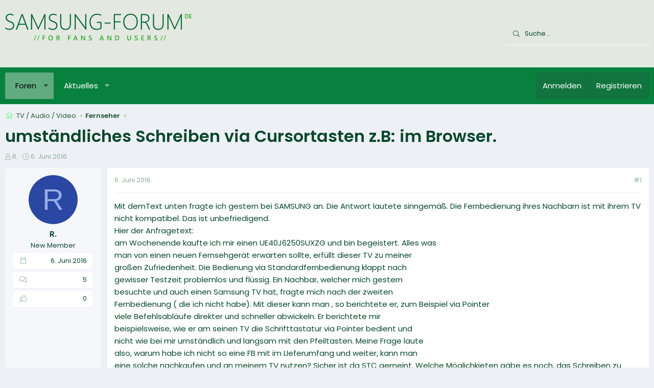

--- FILE ---
content_type: text/html; charset=utf-8
request_url: https://www.samsung-forum.de/threads/umstaendliches-schreiben-via-cursortasten-z-b-im-browser.300/
body_size: 13576
content:
<!DOCTYPE html>
<html id="XF" lang="de-DE" dir="LTR"
	data-app="public"
	data-template="thread_view"
	data-container-key="node-15"
	data-content-key="thread-300"
	data-logged-in="false"
	data-cookie-prefix="xf_"
	data-csrf="1769029940,497b2671095baa6a57df69f4e26d9ebf"
	class="has-no-js template-thread_view XenBase layout-default style-light sidebar-right   xb-toggle-default xb-sidebar-show"
	>
<head>
	<meta charset="utf-8" />
	<meta http-equiv="X-UA-Compatible" content="IE=Edge" />
	<meta name="viewport" content="width=device-width, initial-scale=1, viewport-fit=cover">

	
	
	

	<title>umständliches Schreiben via Cursortasten z.B: im Browser. | Samsung Forum</title>

	<link rel="manifest" href="/webmanifest.php">
	
		<meta name="theme-color" content="#e3e8e0" />
	

	<meta name="apple-mobile-web-app-title" content="Samsung Forum">
	

	
		
		<meta name="description" content="Mit demText unten fragte ich gestern bei SAMSUNG an. Die Antwort lautete sinngemäß. Die Fernbedienung ihres Nachbarn ist mit ihrem TV nicht kompatibel. Das..." />
		<meta property="og:description" content="Mit demText unten fragte ich gestern bei SAMSUNG an. Die Antwort lautete sinngemäß. Die Fernbedienung ihres Nachbarn ist mit ihrem TV nicht kompatibel. Das ist unbefriedigend.
Hier der Anfragetext:
am Wochenende kaufte ich mir einen UE40J6250SUXZG und bin begeistert. Alles was 
man von einen..." />
		<meta property="twitter:description" content="Mit demText unten fragte ich gestern bei SAMSUNG an. Die Antwort lautete sinngemäß. Die Fernbedienung ihres Nachbarn ist mit ihrem TV nicht kompatibel. Das ist unbefriedigend.
Hier der..." />
	
	
		<meta property="og:url" content="https://www.samsung-forum.de/threads/umstaendliches-schreiben-via-cursortasten-z-b-im-browser.300/" />
	
		<link rel="canonical" href="https://www.samsung-forum.de/threads/umstaendliches-schreiben-via-cursortasten-z-b-im-browser.300/" />
	

	
		
	
	
	<meta property="og:site_name" content="Samsung Forum" />


	
	
		
	
	
	<meta property="og:type" content="website" />


	
	
		
	
	
	
		<meta property="og:title" content="umständliches Schreiben via Cursortasten z.B: im Browser." />
		<meta property="twitter:title" content="umständliches Schreiben via Cursortasten z.B: im Browser." />
	


	
	
	
	

	
	

	

<style type="text/css">@font-face {font-family:Poppins;font-style:normal;font-weight:300;src:url(/cf-fonts/s/poppins/5.0.11/latin/300/normal.woff2);unicode-range:U+0000-00FF,U+0131,U+0152-0153,U+02BB-02BC,U+02C6,U+02DA,U+02DC,U+0304,U+0308,U+0329,U+2000-206F,U+2074,U+20AC,U+2122,U+2191,U+2193,U+2212,U+2215,U+FEFF,U+FFFD;font-display:swap;}@font-face {font-family:Poppins;font-style:normal;font-weight:300;src:url(/cf-fonts/s/poppins/5.0.11/latin-ext/300/normal.woff2);unicode-range:U+0100-02AF,U+0304,U+0308,U+0329,U+1E00-1E9F,U+1EF2-1EFF,U+2020,U+20A0-20AB,U+20AD-20CF,U+2113,U+2C60-2C7F,U+A720-A7FF;font-display:swap;}@font-face {font-family:Poppins;font-style:normal;font-weight:300;src:url(/cf-fonts/s/poppins/5.0.11/devanagari/300/normal.woff2);unicode-range:U+0900-097F,U+1CD0-1CF9,U+200C-200D,U+20A8,U+20B9,U+25CC,U+A830-A839,U+A8E0-A8FF;font-display:swap;}@font-face {font-family:Poppins;font-style:normal;font-weight:400;src:url(/cf-fonts/s/poppins/5.0.11/latin-ext/400/normal.woff2);unicode-range:U+0100-02AF,U+0304,U+0308,U+0329,U+1E00-1E9F,U+1EF2-1EFF,U+2020,U+20A0-20AB,U+20AD-20CF,U+2113,U+2C60-2C7F,U+A720-A7FF;font-display:swap;}@font-face {font-family:Poppins;font-style:normal;font-weight:400;src:url(/cf-fonts/s/poppins/5.0.11/devanagari/400/normal.woff2);unicode-range:U+0900-097F,U+1CD0-1CF9,U+200C-200D,U+20A8,U+20B9,U+25CC,U+A830-A839,U+A8E0-A8FF;font-display:swap;}@font-face {font-family:Poppins;font-style:normal;font-weight:400;src:url(/cf-fonts/s/poppins/5.0.11/latin/400/normal.woff2);unicode-range:U+0000-00FF,U+0131,U+0152-0153,U+02BB-02BC,U+02C6,U+02DA,U+02DC,U+0304,U+0308,U+0329,U+2000-206F,U+2074,U+20AC,U+2122,U+2191,U+2193,U+2212,U+2215,U+FEFF,U+FFFD;font-display:swap;}@font-face {font-family:Poppins;font-style:normal;font-weight:500;src:url(/cf-fonts/s/poppins/5.0.11/devanagari/500/normal.woff2);unicode-range:U+0900-097F,U+1CD0-1CF9,U+200C-200D,U+20A8,U+20B9,U+25CC,U+A830-A839,U+A8E0-A8FF;font-display:swap;}@font-face {font-family:Poppins;font-style:normal;font-weight:500;src:url(/cf-fonts/s/poppins/5.0.11/latin/500/normal.woff2);unicode-range:U+0000-00FF,U+0131,U+0152-0153,U+02BB-02BC,U+02C6,U+02DA,U+02DC,U+0304,U+0308,U+0329,U+2000-206F,U+2074,U+20AC,U+2122,U+2191,U+2193,U+2212,U+2215,U+FEFF,U+FFFD;font-display:swap;}@font-face {font-family:Poppins;font-style:normal;font-weight:500;src:url(/cf-fonts/s/poppins/5.0.11/latin-ext/500/normal.woff2);unicode-range:U+0100-02AF,U+0304,U+0308,U+0329,U+1E00-1E9F,U+1EF2-1EFF,U+2020,U+20A0-20AB,U+20AD-20CF,U+2113,U+2C60-2C7F,U+A720-A7FF;font-display:swap;}@font-face {font-family:Poppins;font-style:normal;font-weight:600;src:url(/cf-fonts/s/poppins/5.0.11/devanagari/600/normal.woff2);unicode-range:U+0900-097F,U+1CD0-1CF9,U+200C-200D,U+20A8,U+20B9,U+25CC,U+A830-A839,U+A8E0-A8FF;font-display:swap;}@font-face {font-family:Poppins;font-style:normal;font-weight:600;src:url(/cf-fonts/s/poppins/5.0.11/latin-ext/600/normal.woff2);unicode-range:U+0100-02AF,U+0304,U+0308,U+0329,U+1E00-1E9F,U+1EF2-1EFF,U+2020,U+20A0-20AB,U+20AD-20CF,U+2113,U+2C60-2C7F,U+A720-A7FF;font-display:swap;}@font-face {font-family:Poppins;font-style:normal;font-weight:600;src:url(/cf-fonts/s/poppins/5.0.11/latin/600/normal.woff2);unicode-range:U+0000-00FF,U+0131,U+0152-0153,U+02BB-02BC,U+02C6,U+02DA,U+02DC,U+0304,U+0308,U+0329,U+2000-206F,U+2074,U+20AC,U+2122,U+2191,U+2193,U+2212,U+2215,U+FEFF,U+FFFD;font-display:swap;}</style>

	
	
	

	


	<link rel="preload" href="/styles/fonts/fa/fa-light-300.woff2?_v=5.15.3" as="font" type="font/woff2" crossorigin="anonymous" />


	<link rel="preload" href="/styles/fonts/fa/fa-solid-900.woff2?_v=5.15.3" as="font" type="font/woff2" crossorigin="anonymous" />


<link rel="preload" href="/styles/fonts/fa/fa-brands-400.woff2?_v=5.15.3" as="font" type="font/woff2" crossorigin="anonymous" />

	<link rel="stylesheet" href="/css.php?css=public%3Anormalize.css%2Cpublic%3Afa.css%2Cpublic%3Acore.less%2Cpublic%3Aapp.less&amp;s=7&amp;l=2&amp;d=1710453239&amp;k=75c02d49aa0b8db81431faeeab58b8b24f0d60e8" />

	<link rel="stylesheet" href="/css.php?css=public%3Amessage.less%2Cpublic%3Ashare_controls.less%2Cpublic%3Axb.less%2Cpublic%3Axb_search.less%2Cpublic%3Aextra.less&amp;s=7&amp;l=2&amp;d=1710453239&amp;k=d1c5fb80f7c92465731c13fe30af45f41d0ea379" />

	
		<script src="/js/xf/preamble.min.js?_v=941a745e"></script>
	


	
		<!-- Matomo -->
<script>
  var _paq = window._paq = window._paq || [];
  /* tracker methods like "setCustomDimension" should be called before "trackPageView" */
  _paq.push(['trackPageView']);
  _paq.push(['enableLinkTracking']);
  (function() {
    var u="//m.ipfilter.info/";
    _paq.push(['setTrackerUrl', u+'matomo.php']);
    _paq.push(['setSiteId', '1']);
    var d=document, g=d.createElement('script'), s=d.getElementsByTagName('script')[0];
    g.async=true; g.src=u+'matomo.js'; s.parentNode.insertBefore(g,s);
  })();
</script>
<!-- End Matomo Code -->


	
</head>
<body data-template="thread_view">

<div class="p-pageWrapper" id="top">

<div class="p-pageWrapper--helper"></div>



<div class="xb-page-wrapper xb-canvas-menuActive">
	
	
	<div class="xb-page-wrapper--helper"><a href="/" class="xb-page-wrapper--helperLink"></a></div>
	
	


<header class="p-header" id="header">
	<div class="p-header-inner">
		<div class="p-header-content">

			<div class="p-header-logo p-header-logo--image">
				<a href="/">
						
					<img src="/data/assets/logo/SamsungForumLogo.png" srcset="" alt="Samsung Forum"
						width="446" height="78" />
					
				</a>
			</div>

			
			
			
			
				
	
	
		
		<div class="xb-searchWrapper" id="xb-searchWrapper" tabindex="0">
			<form action="/search/search" id="xbSearch" class="xb-search" method="post" data-no-auto-focus="true">
				<input type="text" class="input" name="keywords" placeholder="Suche…" aria-label="Suche" />
					<div class="menu menu--structural menu--search" aria-hidden="true">
						<div class="menu-content">
								
									<div class="menu-row">
										
			<select name="constraints" class="js-quickSearch-constraint input" aria-label="Suchen in">
				<option value="">Überall</option>
<option value="{&quot;search_type&quot;:&quot;post&quot;}">Themen</option>
<option value="{&quot;search_type&quot;:&quot;post&quot;,&quot;c&quot;:{&quot;nodes&quot;:[15],&quot;child_nodes&quot;:1}}">Dieses Forum</option>
<option value="{&quot;search_type&quot;:&quot;post&quot;,&quot;c&quot;:{&quot;thread&quot;:300}}">Dieses Thema</option>

			</select>
		
									</div>
								

								
								<div class="menu-row">
									<label class="iconic"><input type="checkbox"  name="c[title_only]" value="1" /><i aria-hidden="true"></i><span class="iconic-label">Nur Titel durchsuchen

												
													<span tabindex="0" role="button"
														data-xf-init="tooltip" data-trigger="hover focus click" title="Schlagworte werden auch in Inhalten gesucht, in denen sie unterstützt werden">

														<i class="fa--xf far fa-question-circle u-muted u-smaller" aria-hidden="true"></i>
													</span></span></label>

								</div>
								
								<div class="menu-row">
									<div class="inputGroup">
										<span class="inputGroup-text" id="ctrl_search_menu_by_member">Von:</span>
										<input type="text" class="input" name="c[users]" data-xf-init="auto-complete" placeholder="Mitglied" aria-labelledby="ctrl_search_menu_by_member" />
									</div>
								</div>
								<div class="menu-footer">
									<span class="menu-footer-controls">
										<button type="submit" class="button--primary button button--icon button--icon--search"><span class="button-text">Suche</span></button>
										<a href="/search/" class="button"><span class="button-text">Erweiterte Suche…</span></a>
									</span>
								</div>

								<input type="hidden" name="_xfToken" value="1769029940,497b2671095baa6a57df69f4e26d9ebf" />
										
				</div>
			</div>
			</form>	
		</div>

	

			
		</div>
	</div>
</header>

		

<div class="xb-content-wrapper">
	<div class="navigation-helper"></div>




	<div class="p-navSticky p-navSticky--primary" data-xf-init="sticky-header">
		
	<div class="p-nav--wrapper">
	<nav class="p-nav">
		<div class="p-nav-inner">
			<button type="button" class="button--plain p-nav-menuTrigger button" data-xf-click="off-canvas" data-menu=".js-headerOffCanvasMenu" tabindex="0" aria-label="Menü"><span class="button-text">
				<i aria-hidden="true"></i>
			</span></button>

			<div class="p-nav-smallLogo">
				<a href="/">
							
					<img src="/data/assets/logo/SamsungForumLogo.png" srcset="" alt="Samsung Forum"
						width="446" height="78" />
					
					
				</a>
			</div>

			<div class="p-nav-scroller hScroller" data-xf-init="h-scroller" data-auto-scroll=".p-navEl.is-selected">
				<div class="hScroller-scroll">
					<ul class="p-nav-list js-offCanvasNavSource">
					
						<li class="navforums">
							
	<div class="p-navEl is-selected" data-has-children="true">
		

			
	
	<a href="/"
		class="p-navEl-link p-navEl-link--splitMenu "
		
		
		data-nav-id="forums">Foren</a>


			<a data-xf-key="1"
				data-xf-click="menu"
				data-menu-pos-ref="< .p-navEl"
				class="p-navEl-splitTrigger"
				role="button"
				tabindex="0"
				aria-label="Toggle erweitert"
				aria-expanded="false"
				aria-haspopup="true"></a>

		
		
			<div class="menu menu--structural" data-menu="menu" aria-hidden="true">
				<div class="menu-content">
					
						
	
	
	<a href="/whats-new/posts/"
		class="menu-linkRow u-indentDepth0 js-offCanvasCopy "
		
		
		data-nav-id="newPosts">Neue Beiträge</a>

	

					
						
	
	
	<a href="/search/?type=post"
		class="menu-linkRow u-indentDepth0 js-offCanvasCopy "
		
		
		data-nav-id="searchForums">Foren durchsuchen</a>

	

					
				</div>
			</div>
		
	</div>

						</li>
					
						<li class="navwhatsNew">
							
	<div class="p-navEl " data-has-children="true">
		

			
	
	<a href="/whats-new/"
		class="p-navEl-link p-navEl-link--splitMenu "
		
		
		data-nav-id="whatsNew">Aktuelles</a>


			<a data-xf-key="2"
				data-xf-click="menu"
				data-menu-pos-ref="< .p-navEl"
				class="p-navEl-splitTrigger"
				role="button"
				tabindex="0"
				aria-label="Toggle erweitert"
				aria-expanded="false"
				aria-haspopup="true"></a>

		
		
			<div class="menu menu--structural" data-menu="menu" aria-hidden="true">
				<div class="menu-content">
					
						
	
	
	<a href="/whats-new/posts/"
		class="menu-linkRow u-indentDepth0 js-offCanvasCopy "
		 rel="nofollow"
		
		data-nav-id="whatsNewPosts">Neue Beiträge</a>

	

					
						
	
	
	<a href="/whats-new/latest-activity"
		class="menu-linkRow u-indentDepth0 js-offCanvasCopy "
		 rel="nofollow"
		
		data-nav-id="latestActivity">Neueste Aktivitäten</a>

	

					
				</div>
			</div>
		
	</div>

						</li>
					
					</ul>
				</div>
			</div>
			
			

			
			
			<div class="p-nav-opposite">
				<div class="p-navgroup p-account p-navgroup--guest">
					
						<a href="/login/" class="p-navgroup-link p-navgroup-link--textual p-navgroup-link--logIn"
							data-xf-click="overlay" data-follow-redirects="on">
							<span class="p-navgroup-linkText">Anmelden</span>
						</a>
						
							<a href="/register/" class="p-navgroup-link p-navgroup-link--textual p-navgroup-link--register"
								data-xf-click="overlay" data-follow-redirects="on">
								<span class="p-navgroup-linkText">Registrieren</span>
							</a>
						
					
					
					
				</div>

				<div class="p-navgroup p-discovery">
					<a href="/whats-new/"
						class="p-navgroup-link p-navgroup-link--iconic p-navgroup-link--whatsnew"
						aria-label="Aktuelles"
						title="Aktuelles">
						<i aria-hidden="true"></i>
						<span class="p-navgroup-linkText">Aktuelles</span>
					</a>

					
						<a href="/search/"
							class="p-navgroup-link p-navgroup-link--iconic p-navgroup-link--search"
							data-xf-click="menu"
							data-xf-key="/"
							aria-label="Suche"
							aria-expanded="false"
							aria-haspopup="true"
							title="Suche">
							<i aria-hidden="true"></i>
							<span class="p-navgroup-linkText">Suche</span>
						</a>
						<div class="menu menu--structural menu--wide" data-menu="menu" aria-hidden="true">
							<form action="/search/search" method="post"
								class="menu-content"
								data-xf-init="quick-search">

								<div class="menu-header">Suche</div>
								
								<div class="menu-row">
									
										<div class="inputGroup inputGroup--joined">
											<input type="text" class="input" name="keywords" placeholder="Suche…" aria-label="Suche" data-menu-autofocus="true" />
											
			<select name="constraints" class="js-quickSearch-constraint input" aria-label="Suchen in">
				<option value="">Überall</option>
<option value="{&quot;search_type&quot;:&quot;post&quot;}">Themen</option>
<option value="{&quot;search_type&quot;:&quot;post&quot;,&quot;c&quot;:{&quot;nodes&quot;:[15],&quot;child_nodes&quot;:1}}">Dieses Forum</option>
<option value="{&quot;search_type&quot;:&quot;post&quot;,&quot;c&quot;:{&quot;thread&quot;:300}}">Dieses Thema</option>

			</select>
		
										</div>
									
								</div>

								
								<div class="menu-row">
									<label class="iconic"><input type="checkbox"  name="c[title_only]" value="1" /><i aria-hidden="true"></i><span class="iconic-label">Nur Titel durchsuchen

												
													<span tabindex="0" role="button"
														data-xf-init="tooltip" data-trigger="hover focus click" title="Schlagworte werden auch in Inhalten gesucht, in denen sie unterstützt werden">

														<i class="fa--xf far fa-question-circle u-muted u-smaller" aria-hidden="true"></i>
													</span></span></label>

								</div>
								
								<div class="menu-row">
									<div class="inputGroup">
										<span class="inputGroup-text" id="ctrl_search_menu_by_member">Von:</span>
										<input type="text" class="input" name="c[users]" data-xf-init="auto-complete" placeholder="Mitglied" aria-labelledby="ctrl_search_menu_by_member" />
									</div>
								</div>
								<div class="menu-footer">
									<span class="menu-footer-controls">
										<button type="submit" class="button--primary button button--icon button--icon--search"><span class="button-text">Suche</span></button>
										<a href="/search/" class="button"><span class="button-text">Erweiterte Suche…</span></a>
									</span>
								</div>

								<input type="hidden" name="_xfToken" value="1769029940,497b2671095baa6a57df69f4e26d9ebf" />
							</form>
						</div>
					
				</div>
			</div>
				

		</div>
	</nav>
	</div>

	</div>
	
	
		<div class="p-sectionLinks--wrapper">
		<div class="p-sectionLinks">
			<div class="p-sectionLinks-inner">
				<div class="hScroller" data-xf-init="h-scroller">
				<div class="hScroller-scroll">
					<ul class="p-sectionLinks-list">
					
						<li>
							
	<div class="p-navEl " >
		

			
	
	<a href="/whats-new/posts/"
		class="p-navEl-link "
		
		data-xf-key="alt+1"
		data-nav-id="newPosts">Neue Beiträge</a>


			

		
		
	</div>

						</li>
					
						<li>
							
	<div class="p-navEl " >
		

			
	
	<a href="/search/?type=post"
		class="p-navEl-link "
		
		data-xf-key="alt+2"
		data-nav-id="searchForums">Foren durchsuchen</a>


			

		
		
	</div>

						</li>
					
					</ul>
				</div>
				</div>
			<div class="p-sectionLinks-right">
				
				
			</div>
			</div>
		</div>
		</div>
	



<div class="offCanvasMenu offCanvasMenu--nav js-headerOffCanvasMenu" data-menu="menu" aria-hidden="true" data-ocm-builder="navigation">
	<div class="offCanvasMenu-backdrop" data-menu-close="true"></div>
	<div class="offCanvasMenu-content">
		<div class="offCanvasMenu-content--inner">
		
		<div class="offCanvasMenu-header">
			Menü
			<a class="offCanvasMenu-closer" data-menu-close="true" role="button" tabindex="0" aria-label="Schließen"></a>
		</div>
		
			<div class="p-offCanvasRegisterLink">
				<div class="offCanvasMenu-linkHolder">
					<a href="/login/" class="offCanvasMenu-link" data-xf-click="overlay" data-menu-close="true">
						Anmelden
					</a>
				</div>
				<hr class="offCanvasMenu-separator" />
				
					<div class="offCanvasMenu-linkHolder">
						<a href="/register/" class="offCanvasMenu-link" data-xf-click="overlay" data-menu-close="true">
							Registrieren
						</a>
					</div>
					<hr class="offCanvasMenu-separator" />
				
			</div>
		
		<div class="offCanvasMenu-subHeader">Navigation</div>
		<div class="js-offCanvasNavTarget"></div>
		<div class="offCanvasMenu-installBanner js-installPromptContainer" style="display: none;" data-xf-init="install-prompt">
			<div class="offCanvasMenu-installBanner-header">App installieren</div>
			<button type="button" class="js-installPromptButton button"><span class="button-text">Installieren</span></button>
			<template class="js-installTemplateIOS">
				<div class="overlay-title">So wird die App in iOS installiert</div>
				<div class="block-body">
					<div class="block-row">
						<p>
							Folge dem Video um zu sehen, wie unsere Website als Web-App auf dem Startbildschirm installiert werden kann.
						</p>
						<p style="text-align: center">
							<video src="/styles/default/xenforo/add_to_home.mp4"
								width="280" height="480" autoplay loop muted playsinline></video>
						</p>
						<p>
							<small><strong>Anmerkung:</strong> Diese Funktion ist in einigen Browsern möglicherweise nicht verfügbar.</small>
						</p>
					</div>
				</div>
			</template>
		</div>

			<div class="offCanvasMenu-subHeader">Weitere</div>
					
			
			
				
					<div class="offCanvasMenu-linkHolder">
						<a href="/misc/contact" class="offCanvasMenu-link" data-menu-close="true" data-nav-id="contactUs" data-xf-click="overlay">Kontakt</a>
					</div>
				
			
			<div class="offCanvasMenu-linkHolder">
				<a class="offCanvasMenu-link" data-menu-close="true" data-nav-id="closeMenu" role="button" tabindex="0" aria-label="Schließen">Schließen Menü</a>
			</div>
			
		</div>

	</div>
</div>

	
	
<div class="p-body">
	<div class="p-body-inner">
		
		<!--XF:EXTRA_OUTPUT-->

		

		

		 
		
		
	
		<div class="p-breadcrumbs--parent ">
		<ul class="p-breadcrumbs "
			itemscope itemtype="https://schema.org/BreadcrumbList">
		
			

			
			

			

			
			
				
				
	<li itemprop="itemListElement" itemscope itemtype="https://schema.org/ListItem">
		<a href="/#tv-audio-video.14" itemprop="item">
			<span itemprop="name">TV / Audio / Video</span>
		</a>
		<meta itemprop="position" content="1" />
	</li>

			
				
				
	<li itemprop="itemListElement" itemscope itemtype="https://schema.org/ListItem">
		<a href="/forums/fernseher.15/" itemprop="item">
			<span itemprop="name">Fernseher</span>
		</a>
		<meta itemprop="position" content="2" />
	</li>

			

		
		</ul>
		
		</div>
	

		
		

		
	<noscript class="js-jsWarning"><div class="blockMessage blockMessage--important blockMessage--iconic u-noJsOnly">JavaScript ist deaktiviert. Für eine bessere Darstellung aktiviere bitte JavaScript in deinem Browser, bevor du fortfährst.</div></noscript>

		
	<div class="blockMessage blockMessage--important blockMessage--iconic js-browserWarning" style="display: none">Du verwendest einen veralteten Browser. Es ist möglich, dass diese oder andere Websites nicht korrekt angezeigt werden.<br />Du solltest ein Upgrade durchführen oder einen <a href="/login/" target="_blank">alternativen Browser</a> verwenden.</div>


		
		 
			
		
			<div class="p-body-header">
			
				
					<div class="p-title ">
					
						
							<h1 class="p-title-value">umständliches Schreiben via Cursortasten z.B: im Browser.</h1>
						
						
					
					</div>
				

				
					<div class="p-description">
	<ul class="listInline listInline--bullet">
		<li>
			<i class="fa--xf fal fa-user" aria-hidden="true" title="Ersteller"></i>
			<span class="u-srOnly">Ersteller</span>

			<span class="username  u-concealed" dir="auto" data-user-id="424">R.</span>
		</li>
		<li>
			<i class="fa--xf fal fa-clock" aria-hidden="true" title="Erstellt am"></i>
			<span class="u-srOnly">Erstellt am</span>

			<a href="/threads/umstaendliches-schreiben-via-cursortasten-z-b-im-browser.300/" class="u-concealed"><time  class="u-dt" dir="auto" datetime="2016-06-06T15:09:35+0100" data-time="1465222175" data-date-string="6. Juni 2016" data-time-string="15:09" title="6. Juni 2016 um 15:09">6. Juni 2016</time></a>
		</li>
		
	</ul>
</div>
				
			
			</div>
		
		
		

		<div class="p-body-main  ">
			
			<div class="p-body-contentCol"></div>
			

			

			<div class="p-body-content">
				
				
				
					
						
				
				<div class="p-body-pageContent">









    

	
	
	
		
	
	
	


	
	
	
		
	
	
	


	
	
		
	
	
	


	
	













	

	
		
	



















<div class="block block--messages" data-xf-init="" data-type="post" data-href="/inline-mod/" data-search-target="*">

	<span class="u-anchorTarget" id="posts"></span>

	
		
	

	

	<div class="block-outer"></div>

	

	
		
	<div class="block-outer js-threadStatusField"></div>

	

	<div class="block-container lbContainer"
		data-xf-init="lightbox select-to-quote"
		data-message-selector=".js-post"
		data-lb-id="thread-300"
		data-lb-universal="0">

		<div class="block-body js-replyNewMessageContainer">
			
				

					

					
						

	
	

	

	
	<article class="message message--post js-post js-inlineModContainer  "
		data-author="Rolfrudi"
		data-content="post-837"
		id="js-post-837"
		>

		

		<span class="u-anchorTarget" id="post-837"></span>
		

		
			<div class="message-inner">
				
					<div class="message-cell message-cell--user">
						

	<section class="message-user"
		>

		

		<div class="message-avatar ">
			<div class="message-avatar-wrapper">
				
				<span class="avatar avatar--m avatar--default avatar--default--dynamic" data-user-id="424" style="background-color: #2947a3; color: #99ace6">
            <span class="avatar-u424-m" role="img" aria-label="Rolfrudi">R</span> 
        </span>
				
				
			</div>
		</div>
		<div class="message-userDetails">
			<div class="message-name"><span class="username " dir="auto" data-user-id="424">R.</span></div>
			<div class="userTitle message-userTitle" dir="auto">New Member</div>
			
		</div>
		
			
			
				<div class="message-userExtras">
				
					
						<dl class="pairs pairs--justified">
							
								<dt><i class="fa--xf fal fa-calendar fa-fw" aria-hidden="true" data-xf-init="tooltip" title="Registriert"></i></dt>
							
							<dd>6. Juni 2016</dd>
						</dl>
					
					
						<dl class="pairs pairs--justified">
							
								<dt><i class="fa--xf fal fa-comments fa-fw" aria-hidden="true" data-xf-init="tooltip" title="Beiträge"></i></dt>
							
							<dd>5</dd>
						</dl>
					
					
					
						<dl class="pairs pairs--justified">
							
								<dt><i class="fa--xf fal fa-thumbs-up fa-fw" aria-hidden="true" data-xf-init="tooltip" title="Reaktionspunkte"></i></dt>
							
							<dd>0</dd>
						</dl>
					
					
					
					
					
					
				
				</div>
			
		
		<span class="message-userArrow"></span>
	</section>

						
					</div>
				

				
					<div class="message-cell message-cell--main">
					
						<div class="message-main js-quickEditTarget">

							
							
								

	

	<header class="message-attribution message-attribution--split">
		<ul class="message-attribution-main listInline ">
			
			
			<li class="u-concealed">
				<a href="/threads/umstaendliches-schreiben-via-cursortasten-z-b-im-browser.300/#post-837" rel="nofollow" >
					<time  class="u-dt" dir="auto" datetime="2016-06-06T15:09:35+0100" data-time="1465222175" data-date-string="6. Juni 2016" data-time-string="15:09" title="6. Juni 2016 um 15:09">6. Juni 2016</time>
				</a>
			</li>
			
		</ul>

		<ul class="message-attribution-opposite message-attribution-opposite--list ">
			
			
			


			
				<li>
					<a href="/threads/umstaendliches-schreiben-via-cursortasten-z-b-im-browser.300/#post-837" rel="nofollow">
						#1
					</a>
				</li>
			
		</ul>
	</header>

							
							

							<div class="message-content js-messageContent">
							

								
									
	
	
	

								

								
									
	

	<div class="message-userContent lbContainer js-lbContainer "
		data-lb-id="post-837"
		data-lb-caption-desc="Rolfrudi &middot; 6. Juni 2016 um 15:09">

		
			

	

		

		<article class="message-body js-selectToQuote">
			
				
			

			<div >
				
					<div class="bbWrapper">Mit demText unten fragte ich gestern bei SAMSUNG an. Die Antwort lautete sinngemäß. Die Fernbedienung ihres Nachbarn ist mit ihrem TV nicht kompatibel. Das ist unbefriedigend.<br />
Hier der Anfragetext:<br />
am Wochenende kaufte ich mir einen UE40J6250SUXZG und bin begeistert. Alles was <br />
man von einen neuen Fernsehgerät erwarten sollte, erfüllt dieser TV zu meiner <br />
großen Zufriedenheit. Die Bedienung via Standardfernbedienung klappt nach <br />
gewisser Testzeit problemlos und flüssig. Ein Nachbar, welcher mich gestern <br />
besuchte und auch einen Samsung TV hat, fragte mich nach der zweiten <br />
Fernbedienung ( die ich nicht habe). Mit dieser kann man , so berichtete er, zum Beispiel via Pointer <br />
viele Befehlsabläufe direkter und schneller abwickeln. Er berichtete mir <br />
beispielsweise, wie er am seinen TV die Schrifttastatur via Pointer bedient und <br />
nicht wie bei mir umständlich und langsam mit den Pfeiltasten. Meine Frage laute <br />
also, warum habe ich nicht so eine FB mit im LIeferumfang und weiter, kann man <br />
eine solche nachkaufen und an meinem TV nutzen? Sicher ist da STC gemeint. Welche Möglichkieten gäbe es noch, das Schreiben zu beschleunigen?</div>
				
			</div>

			<div class="js-selectToQuoteEnd">&nbsp;</div>
			
				
			
		</article>

		
			

	

		

		
	</div>

								

								
									
	

	

								

								
									
	

								

							
							</div>

							
								
	

	<footer class="message-footer">
		

		

		<div class="reactionsBar js-reactionsList ">
			
		</div>

		<div class="js-historyTarget message-historyTarget toggleTarget" data-href="trigger-href"></div>
	</footer>

							
						</div>

					
					</div>
				
			</div>
		
	</article>

	
	

	
	
	<article class="message message--post">
<div class="message-inner">
<div class="message-cell message-cell--user">
<section class="message-user">
<div class="message-avatar">
<div class="message-avatar-wrapper">
<span class="avatar  avatar--m avatar--default avatar--default--dynamic" style="background-color: #00897B; color: #F5F5F5">
<span class="avatar-u0-m">K</span>
</span>
</div>
</div>
<div class="message-userDetails">
<div class="message-name"><span class="username">Kim</span></div>
</div>
<span class="message-userArrow"></span>
</section>
</div>
<div class="message-cell message-cell--main">
<div class="message-main">
<div class="message-content">
<div class="message-userContent">
<article class="message-body">
<div class="bbWrapper">

Hey,<br><br>
Ich empfehle dir, diese Artikel genauer unter die Lupe zu nehmen:<br>
<ul><li><h3 class="esb-titel"><a href="https://www.samsung-forum.de/hilfe/404.wie-aktiviere-ich-den-flex-modus-im-galaxy-z-flip4-und-galaxy-z-fold4" target="_blank" title="Anleitung: Wie aktiviere ich den Flex-Modus im Galaxy Z Flip4 und Galaxy Z Fold4?">Wie aktiviere ich den Flex-Modus im Galaxy Z Flip4 und Galaxy Z Fold4?</a></h3><div class="esb-excerpt"><img src="https://img.samsung-forum.de/39-1-Wie-aktiviere-ich-den-Flex-Modus-im-Galaxy-Z-Flip4-und-Galaxy-Z-Fold4-.jpg" alt="Wie aktiviere ich den Flex-Modus im Galaxy Z Flip4 und Galaxy Z Fold4?" title="Anleitung: Wie aktiviere ich den Flex-Modus im Galaxy Z Flip4 und Galaxy Z Fold4?" class="esb-image" loading="lazy" />Nutze mehrere Apps gleichzeitig mit dem Flex-Modus des Galaxy Z Flip4 und Galaxy Z Fold4. Erfahre mehr dazu in dieser FAQ.</div></li><li><h3 class="esb-titel"><a href="https://www.samsung-forum.de/hilfe/1279.samsung-galaxy-z-fold-5-und-z-flip-5-im-praktischen-einsatz-je-mehr-sich-die-dinge-aendern" target="_blank" title="Anleitung: Samsung Galaxy Z Fold 5 und Z Flip 5 im praktischen Einsatz: Je mehr sich die Dinge ändern">Samsung Galaxy Z Fold 5 und Z Flip 5 im praktischen Einsatz: Je mehr sich die Dinge ändern</a></h3><div class="esb-excerpt"><img src="https://img.samsung-forum.de/39-1-Samsung-Galaxy-Z-Fold-5-und-Z-Flip-5-im-praktischen-Einsatz--Je-mehr-sich-die-Dinge-ändern.jpg" alt="Samsung Galaxy Z Fold 5 und Z Flip 5 im praktischen Einsatz: Je mehr sich die Dinge ändern" title="Anleitung: Samsung Galaxy Z Fold 5 und Z Flip 5 im praktischen Einsatz: Je mehr sich die Dinge ändern" class="esb-image" loading="lazy" />Samsung hat endlich den Vorhang für das Galaxy Z Fold 5 und Z Flip 5 gelüftet, und wir haben die neuen faltbaren Geräte ausprobiert.</div></li><li><h3 class="esb-titel"><a href="https://www.samsung-forum.de/hilfe/464.samsung-galaxy-z-fold-5-alles-was-wir-bis-jetzt-wissen" target="_blank" title="Anleitung: Samsung Galaxy Z Fold 5: Alles, was wir bis jetzt wissen">Samsung Galaxy Z Fold 5: Alles, was wir bis jetzt wissen</a></h3><div class="esb-excerpt"><img src="https://img.samsung-forum.de/39-1-Samsung-Galaxy-Z-Fold-5--Alles,-was-wir-bis-jetzt-wissen.jpg" alt="Samsung Galaxy Z Fold 5: Alles, was wir bis jetzt wissen" title="Anleitung: Samsung Galaxy Z Fold 5: Alles, was wir bis jetzt wissen" class="esb-image" loading="lazy" />Dem Galaxy Z Fold 5 könnte ein großes Design-Upgrade bevorstehen. Hier erfahren Sie, was Leaks und Gerüchte über Samsungs nächstes faltbares Premium-Gerät aussagen.</div></li><li><h3 class="esb-titel"><a href="https://www.samsung-forum.de/hilfe/1339.wie-zeigt-man-den-geloeschten-benachrichtigungsverlauf-auf-galaxy-z-fold-5-und-flip-5-an" target="_blank" title="Anleitung: Wie zeigt man den gelöschten Benachrichtigungsverlauf auf Galaxy Z Fold 5 und Flip 5 an?">Wie zeigt man den gelöschten Benachrichtigungsverlauf auf Galaxy Z Fold 5 und Flip 5 an?</a></h3><div class="esb-excerpt"><img src="https://img.samsung-forum.de/39-1-Wie-zeigt-man-den-gelöschten-Benachrichtigungsverlauf-auf-Galaxy-Z-Fold-5-und-Flip-5-an-.jpg" alt="Wie zeigt man den gelöschten Benachrichtigungsverlauf auf Galaxy Z Fold 5 und Flip 5 an?" title="Anleitung: Wie zeigt man den gelöschten Benachrichtigungsverlauf auf Galaxy Z Fold 5 und Flip 5 an?" class="esb-image" loading="lazy" />Haben Sie schon einmal Benachrichtigungen von Ihrem Smartphone-Bildschirm gelöscht oder weggewischt, um Ablenkungen zu vermeiden? Manchmal tun wir das, weil wir denken, es sei nicht nötig. ... MEHR LESEN</div></li></ul>
</div>
</article>
</div>
</div>
</div>
</div>
</div>
</article>
	



					

					
	
		
	





				

					

					
						

	
	

	

	
	<article class="message message--post js-post js-inlineModContainer  "
		data-author="Tratschcafe"
		data-content="post-839"
		id="js-post-839"
		itemscope itemtype="https://schema.org/Comment" itemid="https://www.samsung-forum.de/posts/839/">

		
			<meta itemprop="parentItem" itemscope itemid="https://www.samsung-forum.de/threads/umstaendliches-schreiben-via-cursortasten-z-b-im-browser.300/" />
		

		<span class="u-anchorTarget" id="post-839"></span>
		

		
			<div class="message-inner">
				
					<div class="message-cell message-cell--user">
						

	<section class="message-user"
		itemprop="author" itemscope itemtype="https://schema.org/Person" itemid="https://www.samsung-forum.de/members/tratschcafe.283/">

		
			<meta itemprop="url" content="https://www.samsung-forum.de/members/tratschcafe.283/" />
		

		<div class="message-avatar ">
			<div class="message-avatar-wrapper">
				
				<span class="avatar avatar--m avatar--default avatar--default--dynamic" data-user-id="283" style="background-color: #cc33cc; color: #3d0f3d">
            <span class="avatar-u283-m" role="img" aria-label="Tratschcafe">T</span> 
        </span>
				
				
			</div>
		</div>
		<div class="message-userDetails">
			<div class="message-name"><span class="username " dir="auto" data-user-id="283" itemprop="name">T.</span></div>
			<div class="userTitle message-userTitle" dir="auto" itemprop="jobTitle">Member</div>
			
		</div>
		
			
			
				<div class="message-userExtras">
				
					
						<dl class="pairs pairs--justified">
							
								<dt><i class="fa--xf fal fa-calendar fa-fw" aria-hidden="true" data-xf-init="tooltip" title="Registriert"></i></dt>
							
							<dd>27. Dezember 2015</dd>
						</dl>
					
					
						<dl class="pairs pairs--justified">
							
								<dt><i class="fa--xf fal fa-comments fa-fw" aria-hidden="true" data-xf-init="tooltip" title="Beiträge"></i></dt>
							
							<dd>109</dd>
						</dl>
					
					
					
						<dl class="pairs pairs--justified">
							
								<dt><i class="fa--xf fal fa-thumbs-up fa-fw" aria-hidden="true" data-xf-init="tooltip" title="Reaktionspunkte"></i></dt>
							
							<dd>1</dd>
						</dl>
					
					
					
					
					
					
				
				</div>
			
		
		<span class="message-userArrow"></span>
	</section>

						
					</div>
				

				
					<div class="message-cell message-cell--main">
					
						<div class="message-main js-quickEditTarget">

							
							
								

	

	<header class="message-attribution message-attribution--split">
		<ul class="message-attribution-main listInline ">
			
			
			<li class="u-concealed">
				<a href="/threads/umstaendliches-schreiben-via-cursortasten-z-b-im-browser.300/#post-839" rel="nofollow" itemprop="url">
					<time  class="u-dt" dir="auto" datetime="2016-06-06T18:41:36+0100" data-time="1465234896" data-date-string="6. Juni 2016" data-time-string="18:41" title="6. Juni 2016 um 18:41" itemprop="datePublished">6. Juni 2016</time>
				</a>
			</li>
			
		</ul>

		<ul class="message-attribution-opposite message-attribution-opposite--list ">
			
			
			


			
				<li>
					<a href="/threads/umstaendliches-schreiben-via-cursortasten-z-b-im-browser.300/#post-839" rel="nofollow">
						#2
					</a>
				</li>
			
		</ul>
	</header>

							
							

							<div class="message-content js-messageContent">
							

								
									
	
	
	

								

								
									
	

	<div class="message-userContent lbContainer js-lbContainer "
		data-lb-id="post-839"
		data-lb-caption-desc="Tratschcafe &middot; 6. Juni 2016 um 18:41">

		

		<article class="message-body js-selectToQuote">
			
				
			

			<div itemprop="text">
				
					<div class="bbWrapper">Moin<br />
<br />
bei meinem UE 65 HU 7590 LX war eine solche zweite Fernbedienung mit dabei. ---&gt; <a href="/login/" target="_blank" class="link link--external" rel="nofollow ugc noopener">Link</a><br />
Ob man diese nachkaufen kann weiß ich nicht.<br />
<br />
Was kann man machen um schneller zu schreiben: Üben Üben Üben ... oder eine Bluetooth-Tastatur anschließen.<br />
Ob eine solche von deinem TV erkannt wird weiß ich allerdings nicht.Bei mir funktioniert die wunderbar.<br />
<br />
Gruß</div>
				
			</div>

			<div class="js-selectToQuoteEnd">&nbsp;</div>
			
				
			
		</article>

		

		
	</div>

								

								
									
	

	

								

								
									
	

								

							
							</div>

							
								
	

	<footer class="message-footer">
		
			<div class="message-microdata" itemprop="interactionStatistic" itemtype="https://schema.org/InteractionCounter" itemscope>
				<meta itemprop="userInteractionCount" content="0" />
				<meta itemprop="interactionType" content="https://schema.org/LikeAction" />
			</div>
		

		

		<div class="reactionsBar js-reactionsList ">
			
		</div>

		<div class="js-historyTarget message-historyTarget toggleTarget" data-href="trigger-href"></div>
	</footer>

							
						</div>

					
					</div>
				
			</div>
		
	</article>

	
	

	
	



					

					
	





				

					

					
						

	
	

	

	
	<article class="message message--post js-post js-inlineModContainer  "
		data-author="Rolfrudi"
		data-content="post-841"
		id="js-post-841"
		itemscope itemtype="https://schema.org/Comment" itemid="https://www.samsung-forum.de/posts/841/">

		
			<meta itemprop="parentItem" itemscope itemid="https://www.samsung-forum.de/threads/umstaendliches-schreiben-via-cursortasten-z-b-im-browser.300/" />
		

		<span class="u-anchorTarget" id="post-841"></span>
		

		
			<div class="message-inner">
				
					<div class="message-cell message-cell--user">
						

	<section class="message-user"
		itemprop="author" itemscope itemtype="https://schema.org/Person" itemid="https://www.samsung-forum.de/members/rolfrudi.424/">

		
			<meta itemprop="url" content="https://www.samsung-forum.de/members/rolfrudi.424/" />
		

		<div class="message-avatar ">
			<div class="message-avatar-wrapper">
				
				<span class="avatar avatar--m avatar--default avatar--default--dynamic" data-user-id="424" style="background-color: #2947a3; color: #99ace6">
            <span class="avatar-u424-m" role="img" aria-label="Rolfrudi">R</span> 
        </span>
				
				
			</div>
		</div>
		<div class="message-userDetails">
			<div class="message-name"><span class="username " dir="auto" data-user-id="424" itemprop="name">R.</span></div>
			<div class="userTitle message-userTitle" dir="auto" itemprop="jobTitle">New Member</div>
			
		</div>
		
			
			
				<div class="message-userExtras">
				
					
						<dl class="pairs pairs--justified">
							
								<dt><i class="fa--xf fal fa-calendar fa-fw" aria-hidden="true" data-xf-init="tooltip" title="Registriert"></i></dt>
							
							<dd>6. Juni 2016</dd>
						</dl>
					
					
						<dl class="pairs pairs--justified">
							
								<dt><i class="fa--xf fal fa-comments fa-fw" aria-hidden="true" data-xf-init="tooltip" title="Beiträge"></i></dt>
							
							<dd>5</dd>
						</dl>
					
					
					
						<dl class="pairs pairs--justified">
							
								<dt><i class="fa--xf fal fa-thumbs-up fa-fw" aria-hidden="true" data-xf-init="tooltip" title="Reaktionspunkte"></i></dt>
							
							<dd>0</dd>
						</dl>
					
					
					
					
					
					
				
				</div>
			
		
		<span class="message-userArrow"></span>
	</section>

						
					</div>
				

				
					<div class="message-cell message-cell--main">
					
						<div class="message-main js-quickEditTarget">

							
							
								

	

	<header class="message-attribution message-attribution--split">
		<ul class="message-attribution-main listInline ">
			
			
			<li class="u-concealed">
				<a href="/threads/umstaendliches-schreiben-via-cursortasten-z-b-im-browser.300/#post-841" rel="nofollow" itemprop="url">
					<time  class="u-dt" dir="auto" datetime="2016-06-09T14:15:28+0100" data-time="1465478128" data-date-string="9. Juni 2016" data-time-string="14:15" title="9. Juni 2016 um 14:15" itemprop="datePublished">9. Juni 2016</time>
				</a>
			</li>
			
		</ul>

		<ul class="message-attribution-opposite message-attribution-opposite--list ">
			
			
				<li class="tag-threadStarter"><span class="message-newIndicator message-threadStarter">Ersteller</span></li>
			
			


			
				<li>
					<a href="/threads/umstaendliches-schreiben-via-cursortasten-z-b-im-browser.300/#post-841" rel="nofollow">
						#3
					</a>
				</li>
			
		</ul>
	</header>

							
							

							<div class="message-content js-messageContent">
							

								
									
	
	
	

								

								
									
	

	<div class="message-userContent lbContainer js-lbContainer "
		data-lb-id="post-841"
		data-lb-caption-desc="Rolfrudi &middot; 9. Juni 2016 um 14:15">

		

		<article class="message-body js-selectToQuote">
			
				
			

			<div itemprop="text">
				
					<div class="bbWrapper">Danke für die Info. Mit einer Funkmaus ( gestern probiert) klappt das sehr ordentlich. Bin nun eigentlich schon ganz zufrieden.</div>
				
			</div>

			<div class="js-selectToQuoteEnd">&nbsp;</div>
			
				
			
		</article>

		

		
	</div>

								

								
									
	

	

								

								
									
	

								

							
							</div>

							
								
	

	<footer class="message-footer">
		
			<div class="message-microdata" itemprop="interactionStatistic" itemtype="https://schema.org/InteractionCounter" itemscope>
				<meta itemprop="userInteractionCount" content="0" />
				<meta itemprop="interactionType" content="https://schema.org/LikeAction" />
			</div>
		

		

		<div class="reactionsBar js-reactionsList ">
			
		</div>

		<div class="js-historyTarget message-historyTarget toggleTarget" data-href="trigger-href"></div>
	</footer>

							
						</div>

					
					</div>
				
			</div>
		
	</article>

	
	

	
	



					

					
	





				

					

					
						

	
	

	

	
	<article class="message message--post js-post js-inlineModContainer  "
		data-author="Tratschcafe"
		data-content="post-842"
		id="js-post-842"
		itemscope itemtype="https://schema.org/Comment" itemid="https://www.samsung-forum.de/posts/842/">

		
			<meta itemprop="parentItem" itemscope itemid="https://www.samsung-forum.de/threads/umstaendliches-schreiben-via-cursortasten-z-b-im-browser.300/" />
		

		<span class="u-anchorTarget" id="post-842"></span>
		

		
			<div class="message-inner">
				
					<div class="message-cell message-cell--user">
						

	<section class="message-user"
		itemprop="author" itemscope itemtype="https://schema.org/Person" itemid="https://www.samsung-forum.de/members/tratschcafe.283/">

		
			<meta itemprop="url" content="https://www.samsung-forum.de/members/tratschcafe.283/" />
		

		<div class="message-avatar ">
			<div class="message-avatar-wrapper">
				
				<span class="avatar avatar--m avatar--default avatar--default--dynamic" data-user-id="283" style="background-color: #cc33cc; color: #3d0f3d">
            <span class="avatar-u283-m" role="img" aria-label="Tratschcafe">T</span> 
        </span>
				
				
			</div>
		</div>
		<div class="message-userDetails">
			<div class="message-name"><span class="username " dir="auto" data-user-id="283" itemprop="name">T.</span></div>
			<div class="userTitle message-userTitle" dir="auto" itemprop="jobTitle">Member</div>
			
		</div>
		
			
			
				<div class="message-userExtras">
				
					
						<dl class="pairs pairs--justified">
							
								<dt><i class="fa--xf fal fa-calendar fa-fw" aria-hidden="true" data-xf-init="tooltip" title="Registriert"></i></dt>
							
							<dd>27. Dezember 2015</dd>
						</dl>
					
					
						<dl class="pairs pairs--justified">
							
								<dt><i class="fa--xf fal fa-comments fa-fw" aria-hidden="true" data-xf-init="tooltip" title="Beiträge"></i></dt>
							
							<dd>109</dd>
						</dl>
					
					
					
						<dl class="pairs pairs--justified">
							
								<dt><i class="fa--xf fal fa-thumbs-up fa-fw" aria-hidden="true" data-xf-init="tooltip" title="Reaktionspunkte"></i></dt>
							
							<dd>1</dd>
						</dl>
					
					
					
					
					
					
				
				</div>
			
		
		<span class="message-userArrow"></span>
	</section>

						
					</div>
				

				
					<div class="message-cell message-cell--main">
					
						<div class="message-main js-quickEditTarget">

							
							
								

	

	<header class="message-attribution message-attribution--split">
		<ul class="message-attribution-main listInline ">
			
			
			<li class="u-concealed">
				<a href="/threads/umstaendliches-schreiben-via-cursortasten-z-b-im-browser.300/#post-842" rel="nofollow" itemprop="url">
					<time  class="u-dt" dir="auto" datetime="2016-06-09T16:37:01+0100" data-time="1465486621" data-date-string="9. Juni 2016" data-time-string="16:37" title="9. Juni 2016 um 16:37" itemprop="datePublished">9. Juni 2016</time>
				</a>
			</li>
			
		</ul>

		<ul class="message-attribution-opposite message-attribution-opposite--list ">
			
			
			


			
				<li>
					<a href="/threads/umstaendliches-schreiben-via-cursortasten-z-b-im-browser.300/#post-842" rel="nofollow">
						#4
					</a>
				</li>
			
		</ul>
	</header>

							
							

							<div class="message-content js-messageContent">
							

								
									
	
	
	

								

								
									
	

	<div class="message-userContent lbContainer js-lbContainer "
		data-lb-id="post-842"
		data-lb-caption-desc="Tratschcafe &middot; 9. Juni 2016 um 16:37">

		

		<article class="message-body js-selectToQuote">
			
				
			

			<div itemprop="text">
				
					<div class="bbWrapper">Moin,<br />
<br />
nicht vergessen den &quot;Bedanke&quot; - Button zu klicken :thumbsup: <br />
<br />
Gruß</div>
				
			</div>

			<div class="js-selectToQuoteEnd">&nbsp;</div>
			
				
			
		</article>

		

		
	</div>

								

								
									
	

	

								

								
									
	

								

							
							</div>

							
								
	

	<footer class="message-footer">
		
			<div class="message-microdata" itemprop="interactionStatistic" itemtype="https://schema.org/InteractionCounter" itemscope>
				<meta itemprop="userInteractionCount" content="0" />
				<meta itemprop="interactionType" content="https://schema.org/LikeAction" />
			</div>
		

		

		<div class="reactionsBar js-reactionsList ">
			
		</div>

		<div class="js-historyTarget message-historyTarget toggleTarget" data-href="trigger-href"></div>
	</footer>

							
						</div>

					
					</div>
				
			</div>
		
	</article>

	
	

	
	



					

					
	





				
			
		</div>
	</div>

	
		<div class="block-outer block-outer--after">
			
				

				
				
					<div class="block-outer-opposite">
						
							<a href="/login/" class="button--link button--wrap button" data-xf-click="overlay"><span class="button-text">
								Du musst dich einloggen oder registrieren, um hier zu antworten.
							</span></a>
						
					</div>
				
			
		</div>
	

	
	

</div>












<div class="blockMessage blockMessage--none">
	

	
		

		<div class="shareButtons shareButtons--iconic" data-xf-init="share-buttons" data-page-url="" data-page-title="" data-page-desc="" data-page-image="">
			
				<span class="shareButtons-label">Teilen:</span>
			

			<div class="shareButtons-buttons">
				
					

					

					
						<a class="shareButtons-button shareButtons-button--brand shareButtons-button--reddit" data-href="/login/">
							<i aria-hidden="true"></i>
							<span>Reddit</span>
						</a>
					

					
						<a class="shareButtons-button shareButtons-button--brand shareButtons-button--pinterest" data-href="/login/">
							<i aria-hidden="true"></i>
							<span>Pinterest</span>
						</a>
					

					
						<a class="shareButtons-button shareButtons-button--brand shareButtons-button--tumblr" data-href="/login/">
							<i aria-hidden="true"></i>
							<span>Tumblr</span>
						</a>
					

					
						<a class="shareButtons-button shareButtons-button--brand shareButtons-button--whatsApp" data-href="/login/">
							<i aria-hidden="true"></i>
							<span>WhatsApp</span>
						</a>
					

					
						<a class="shareButtons-button shareButtons-button--email" data-href="mailto:?subject={title}&amp;body={url}">
							<i aria-hidden="true"></i>
							<span>E-Mail</span>
						</a>
					

					
						<a class="shareButtons-button shareButtons-button--share is-hidden"
							data-xf-init="web-share"
							data-title="" data-text="" data-url=""
							data-hide=".shareButtons-button:not(.shareButtons-button--share)">

							<i aria-hidden="true"></i>
							<span>Teilen</span>
						</a>
					

					
						<a class="shareButtons-button shareButtons-button--link is-hidden" data-clipboard="{url}">
							<i aria-hidden="true"></i>
							<span>Link</span>
						</a>
					
				
			</div>
		</div>
	

</div>







</div>
				
				
			</div>

			
		</div>

		
		
		
	
		<div class="p-breadcrumbs--parent p-breadcrumbs--bottom">
		<ul class="p-breadcrumbs p-breadcrumbs--bottom"
			itemscope itemtype="https://schema.org/BreadcrumbList">
		
			

			
			

			

			
			
				
				
	<li itemprop="itemListElement" itemscope itemtype="https://schema.org/ListItem">
		<a href="/#tv-audio-video.14" itemprop="item">
			<span itemprop="name">TV / Audio / Video</span>
		</a>
		<meta itemprop="position" content="1" />
	</li>

			
				
				
	<li itemprop="itemListElement" itemscope itemtype="https://schema.org/ListItem">
		<a href="/forums/fernseher.15/" itemprop="item">
			<span itemprop="name">Fernseher</span>
		</a>
		<meta itemprop="position" content="2" />
	</li>

			

		
		</ul>
		
		</div>
	

		
		
		
	</div>
</div>

</div> <!-- closing xb-content-wrapper -->
<footer class="p-footer" id="footer">
	<div class="p-footer--container footer-stretched">

	
	
	
		
			<div class="p-footer-custom">
	<div class="p-footer-inner">

		

		<div class="xb-footer--wrapper">

			
				<div class="xb-footer-block xb-footer-block-1">
					
						<a href="/">
							<img src="/data/assets/logo/SamsungForumLogo.png" alt="Samsung Forum" width="" height="" />
						</a>
					
					
	
			
			<p>Willkommen im SAMSUNG User Forum!<br />
Hier kannst du dich über deine Samsung und Galaxy Produkte mit anderen Usern austauschen oder Fragen zum Thema Android und Bixby stellen.<br />
<br />
Das Samsung-Forum ist <b>KEIN</b> offizielles Angebot von SAMSUNG!</p>
			

					
				</div>
			

			
				<div class="xb-footer-block xb-footer-block-2">
					
					
	
			
				
			

					
				</div>
			

			
				<div class="xb-footer-block xb-footer-block-3">
					
					
	
			
				
	<h3><a class=" " href="/whats-new/">Aktuelles</a></h3>
	<ul class="footerList">
	
	<li><a class=" " href="/whats-new/posts/" rel="nofollow">Neue Beiträge</a></li>
	
	
	
	
		

		<li><a class=" " href="/whats-new/latest-activity" rel="nofollow">Neueste Aktivitäten</a></li>
	
	</ul>

			

					
				</div>
			

			
				<div class="xb-footer-block xb-footer-block-4">
					
					
	
			
				
	<div class="block" data-widget-id="0" data-widget-key="" data-widget-definition="share_page">
		<div class="block-container">
			<h3 class="block-minorHeader">Teilen</h3>
			<div class="block-body block-row">
				
					

	
		

		<div class="shareButtons shareButtons--iconic" data-xf-init="share-buttons" data-page-url="" data-page-title="" data-page-desc="" data-page-image="">
			

			<div class="shareButtons-buttons">
				
					

					

					
						<a class="shareButtons-button shareButtons-button--brand shareButtons-button--reddit" data-href="/login/">
							<i aria-hidden="true"></i>
							<span>Reddit</span>
						</a>
					

					
						<a class="shareButtons-button shareButtons-button--brand shareButtons-button--pinterest" data-href="/login/">
							<i aria-hidden="true"></i>
							<span>Pinterest</span>
						</a>
					

					
						<a class="shareButtons-button shareButtons-button--brand shareButtons-button--tumblr" data-href="/login/">
							<i aria-hidden="true"></i>
							<span>Tumblr</span>
						</a>
					

					
						<a class="shareButtons-button shareButtons-button--brand shareButtons-button--whatsApp" data-href="/login/">
							<i aria-hidden="true"></i>
							<span>WhatsApp</span>
						</a>
					

					
						<a class="shareButtons-button shareButtons-button--email" data-href="mailto:?subject={title}&amp;body={url}">
							<i aria-hidden="true"></i>
							<span>E-Mail</span>
						</a>
					

					
						<a class="shareButtons-button shareButtons-button--share is-hidden"
							data-xf-init="web-share"
							data-title="" data-text="" data-url=""
							data-hide=".shareButtons-button:not(.shareButtons-button--share)">

							<i aria-hidden="true"></i>
							<span>Teilen</span>
						</a>
					

					
						<a class="shareButtons-button shareButtons-button--link is-hidden" data-clipboard="{url}">
							<i aria-hidden="true"></i>
							<span>Link</span>
						</a>
					
				
			</div>
		</div>
	

				
			</div>
		</div>
	</div>

			

					
				</div>
			
			
			
				<div class="xb-footer-block xb-footer-block-5">
					
					
	
			
				<div class="block" data-widget-id="0" data-widget-key="" data-widget-definition="online_statistics">
	<div class="block-container">
		<h3 class="block-minorHeader">Online-Statistiken</h3>
		<div class="block-body block-row">
			<dl class="pairs pairs--justified">
				<dt>Zurzeit aktive Mitglieder</dt>
				<dd>1</dd>
			</dl>

			<dl class="pairs pairs--justified">
				<dt>Zurzeit aktive Gäste</dt>
				<dd>385</dd>
			</dl>

			<dl class="pairs pairs--justified">
				<dt>Besucher gesamt</dt>
				<dd>386</dd>
			</dl>
		</div>
		<div class="block-footer">
			Die Summen können auch versteckte Besucher enthalten.
		</div>
	</div>
</div>
			

					
				</div>
			

		</div>

		

	</div>
</div>






		

		
			<div class="p-footer-copyright">
				<div class="p-footer-inner">
					<div class="p-footer-copyright--flex">
						
							
								<div class="copyright-left">
									
										<a href="/login/" class="u-concealed" dir="ltr" target="_blank" rel="sponsored noopener">Community platform by XenForo<sup>&reg;</sup> <span class="copyright">&copy; 2010-2024 XenForo Ltd.</span></a>
										
									
								</div>
							
								
							
								<div class="copyright-right">	
									
									
											
	<div class="p-footer-default">
	<div class="p-footer-inner">
		<div class="p-footer-row">	
			
				<div class="p-footer-row-main">
					<ul class="p-footer-linkList">
					
						
						
						
						
							<li class="p-linkList-changeWidth"><a class="pageWidthToggle  xb-toggle-default" role="button" tabindex="0" data-xf-click="toggle" data-target="html" data-active-class="xb-toggle-default" data-xf-init="toggle-storage" data-storage-type="cookie" data-storage-expiry="31556926" data-storage-key="_xb-width">
								Ändern breite
								</a></li>
						
						
						
							<li class="p-linkList-changeLanguage"><a href="/misc/language" data-xf-click="overlay"
								data-xf-init="tooltip" title="Sprachauswahl" rel="nofollow">
								Deutsch [Du]</a></li>
						
					
					</ul>
				</div>
			
			<div class="p-footer-row-opposite">
				<ul class="p-footer-linkList">
					
					
						
							<li><a href="/misc/contact" data-xf-click="overlay">Kontakt</a></li>
						
					

					
						<li><a href="/help/terms/">Nutzungsbedingungen</a></li>
					

					
						<li><a href="/help/privacy-policy/">Datenschutz</a></li>
					

					
						<li><a href="/help/">Hilfe und Impressum</a></li>
					

					

					
					<li><a href="/forums/-/index.rss" target="_blank" class="p-footer-rssLink" title="RSS"><span aria-hidden="true"><i class="fa--xf fal fa-rss" aria-hidden="true"></i><span class="u-srOnly">RSS</span></span></a></li>
					
				</ul>
			</div>
		</div>
		</div>
	</div>
	
									
									
								</div>
							
						
					</div>
				</div>
			</div>
		

		
	</div>
</footer>

</div> <!-- closing p-pageWrapper -->

	
</div> <!-- closing xb-pageWrapper -->
<div class="u-bottomFixer js-bottomFixTarget">
	
	
</div>

<div class="u-navButtons js-navButtons" data-trigger-type="up">
	<a href="javascript:" class="button--scroll button"><span class="button-text"><i class="fa--xf fal fa-arrow-left" aria-hidden="true"></i><span class="u-srOnly">Zurück</span></span></a>
</div>


	<div class="u-scrollButtons js-scrollButtons" data-trigger-type="up">
		<a href="#top" class="button--scroll button" data-xf-click="scroll-to"><span class="button-text"><i class="fa--xf fal fa-arrow-up" aria-hidden="true"></i><span class="u-srOnly">Oben</span></span></a>
		
		
	</div>



	<script src="https://ajax.googleapis.com/ajax/libs/jquery/3.5.1/jquery.min.js"></script><script>window.jQuery || document.write('<script src="/js/vendor/jquery/jquery-3.5.1.min.js?_v=941a745e"><\/script>')</script>
	<script src="/js/vendor/vendor-compiled.js?_v=941a745e"></script>
	<script src="/js/xf/core-compiled.js?_v=941a745e"></script>
	<script>
					
	$(".xb-searchWrapper").on("click", function(event) {
		$(".xb-searchWrapper").addClass("is-active");
		event.stopPropagation();
	});
	$(".xb-searchWrapper").on("click", function(event) {
		event.stopPropagation();
	});
	$(document).on("click", function(event) {
		$(".xb-searchWrapper").removeClass("is-active");
	});	
	
</script>

	<script>
		jQuery.extend(true, XF.config, {
			// 
			userId: 0,
			enablePush: false,
			pushAppServerKey: '',
			url: {
				fullBase: 'https://www.samsung-forum.de/',
				basePath: '/',
				css: '/css.php?css=__SENTINEL__&s=7&l=2&d=1710453239',
				keepAlive: '/login/keep-alive'
			},
			cookie: {
				path: '/',
				domain: '',
				prefix: 'xf_',
				secure: true,
				consentMode: 'disabled',
				consented: ["optional","_third_party"]
			},
			cacheKey: 'a06d6c8d6d441d8e2dd32aaacc9de7ca',
			csrf: '1769029940,497b2671095baa6a57df69f4e26d9ebf',
			js: {},
			css: {"public:message.less":true,"public:share_controls.less":true,"public:xb.less":true,"public:xb_search.less":true,"public:extra.less":true},
			time: {
				now: 1769029940,
				today: 1768953600,
				todayDow: 3,
				tomorrow: 1769040000,
				yesterday: 1768867200,
				week: 1768435200
			},
			borderSizeFeature: '3px',
			fontAwesomeWeight: 'l',
			enableRtnProtect: true,
			
			enableFormSubmitSticky: true,
			uploadMaxFilesize: 8388608,
			allowedVideoExtensions: ["m4v","mov","mp4","mp4v","mpeg","mpg","ogv","webm"],
			allowedAudioExtensions: ["mp3","opus","ogg","wav"],
			shortcodeToEmoji: true,
			visitorCounts: {
				conversations_unread: '0',
				alerts_unviewed: '0',
				total_unread: '0',
				title_count: true,
				icon_indicator: true
			},
			jsState: {},
			publicMetadataLogoUrl: '',
			publicPushBadgeUrl: 'https://www.samsung-forum.de/styles/default/xenforo/bell.png'
		});

		jQuery.extend(XF.phrases, {
			// 
			date_x_at_time_y: "{date} um {time}",
			day_x_at_time_y:  "{day} um {time}",
			yesterday_at_x:   "Gestern um {time}",
			x_minutes_ago:    "Vor {minutes} Minuten",
			one_minute_ago:   "vor 1 Minute",
			a_moment_ago:     "Gerade eben",
			today_at_x:       "Heute um {time}",
			in_a_moment:      "In einem Moment",
			in_a_minute:      "In einer Minute",
			in_x_minutes:     "In {minutes} Minute(n)",
			later_today_at_x: "heute um {time}",
			tomorrow_at_x:    "Morgen um {time}",

			day0: "Sonntag",
			day1: "Montag",
			day2: "Dienstag",
			day3: "Mittwoch",
			day4: "Donnerstag",
			day5: "Freitag",
			day6: "Samstag",

			dayShort0: "So",
			dayShort1: "Mo",
			dayShort2: "Di",
			dayShort3: "Mi",
			dayShort4: "Do",
			dayShort5: "Fr",
			dayShort6: "Sa",

			month0: "Januar",
			month1: "Februar",
			month2: "März",
			month3: "April",
			month4: "Mai",
			month5: "Juni",
			month6: "Juli",
			month7: "August",
			month8: "September",
			month9: "Oktober",
			month10: "November",
			month11: "Dezember",

			active_user_changed_reload_page: "Der aktive Benutzer hat sich geändert. Lade die Seite für die neueste Version neu.",
			server_did_not_respond_in_time_try_again: "Der Server hat nicht rechtzeitig geantwortet. Bitte versuche es erneut.",
			oops_we_ran_into_some_problems: "Oops! Wir sind auf ein Problem gestoßen.",
			oops_we_ran_into_some_problems_more_details_console: "Oops! Wir sind auf ein Problem gestoßen. Bitte versuche es später noch einmal. Weitere Fehlerdetails findest du in der Browserkonsole.",
			file_too_large_to_upload: "Die Datei ist zu groß, um hochgeladen zu werden.",
			uploaded_file_is_too_large_for_server_to_process: "Die hochgeladene Datei ist zu groß, als dass der Server sie verarbeiten könnte.",
			files_being_uploaded_are_you_sure: "Die Dateien werden noch immer hochgeladen. Bist du sicher, dass du dieses Formular abschicken möchtest?",
			attach: "Dateien anhängen",
			rich_text_box: "Rich-Text-Feld",
			close: "Schließen",
			link_copied_to_clipboard: "Link in die Zwischenablage kopiert.",
			text_copied_to_clipboard: "Text wurde in die Zwischenablage kopiert.",
			loading: "Laden…",
			you_have_exceeded_maximum_number_of_selectable_items: "Du hast die maximale Anzahl der auswählbaren Elemente überschritten.",

			processing: "Verarbeitung",
			'processing...': "Verarbeitung…",

			showing_x_of_y_items: "Anzeige von {count} von {total} Element(en)",
			showing_all_items: "Anzeige aller Elemente",
			no_items_to_display: "Keine anzuzeigenden Einträge",

			number_button_up: "Erhöhen",
			number_button_down: "Verringern",

			push_enable_notification_title: "Push-Benachrichtigungen erfolgreich für Samsung Forum aktiviert",
			push_enable_notification_body: "Danke für das Einschalten der Push-Benachrichtigungen!",

			pull_down_to_refresh: "Nach unten ziehen zum Aktualisieren",
			release_to_refresh: "Loslassen zum Aktualisieren",
			refreshing: "Aktualisieren…"
		});
	</script>

	<form style="display:none" hidden="hidden">
		<input type="text" name="_xfClientLoadTime" value="" id="_xfClientLoadTime" title="_xfClientLoadTime" tabindex="-1" />
	</form>

	









<!-- XenBase Version: 2.2.14 -->

	
	
		
		
			<script type="application/ld+json">
				{
    "@context": "https://schema.org",
    "@type": "WebPage",
    "url": "https://www.samsung-forum.de/threads/umstaendliches-schreiben-via-cursortasten-z-b-im-browser.300/",
    "mainEntity": {
        "@type": "DiscussionForumPosting",
        "@id": "https://www.samsung-forum.de/threads/umstaendliches-schreiben-via-cursortasten-z-b-im-browser.300/",
        "headline": "umst\u00e4ndliches Schreiben via Cursortasten z.B: im Browser.",
        "datePublished": "2016-06-06T14:09:35+00:00",
        "url": "https://www.samsung-forum.de/threads/umstaendliches-schreiben-via-cursortasten-z-b-im-browser.300/",
        "articleSection": "Fernseher",
        "author": {
            "@type": "Person",
            "@id": "https://www.samsung-forum.de/members/rolfrudi.424/",
            "name": "Rolfrudi",
            "url": "https://www.samsung-forum.de/members/rolfrudi.424/"
        },
        "interactionStatistic": [
            {
                "@type": "InteractionCounter",
                "interactionType": "https://schema.org/ViewAction",
                "userInteractionCount": 1359
            },
            {
                "@type": "InteractionCounter",
                "interactionType": "https://schema.org/CommentAction",
                "userInteractionCount": 3
            },
            {
                "@type": "InteractionCounter",
                "interactionType": "https://schema.org/LikeAction",
                "userInteractionCount": 0
            }
        ],
        "articleBody": "Mit demText unten fragte ich gestern bei SAMSUNG an. Die Antwort lautete sinngem\u00e4\u00df. Die Fernbedienung ihres Nachbarn ist mit ihrem TV nicht kompatibel. Das ist unbefriedigend.\nHier der Anfragetext:\nam Wochenende kaufte ich mir einen UE40J6250SUXZG und bin begeistert. Alles was \nman von einen neuen Fernsehger\u00e4t erwarten sollte, erf\u00fcllt dieser TV zu meiner \ngro\u00dfen Zufriedenheit. Die Bedienung via Standardfernbedienung klappt nach \ngewisser Testzeit problemlos und fl\u00fcssig. Ein Nachbar, welcher mich gestern \nbesuchte und auch einen Samsung TV hat, fragte mich nach der zweiten \nFernbedienung ( die ich nicht habe). Mit dieser kann man , so berichtete er, zum Beispiel via Pointer \nviele Befehlsabl\u00e4ufe direkter und schneller abwickeln. Er berichtete mir \nbeispielsweise, wie er am seinen TV die Schrifttastatur via Pointer bedient und \nnicht wie bei mir umst\u00e4ndlich und langsam mit den Pfeiltasten. Meine Frage laute \nalso, warum habe ich nicht so eine FB mit im LIeferumfang und weiter, kann man \neine solche nachkaufen und an meinem TV nutzen? Sicher ist da STC gemeint. Welche M\u00f6glichkieten g\u00e4be es noch, das Schreiben zu beschleunigen?"
    },
    "publisher": {
        "@type": "Organization",
        "name": "Samsung Forum",
        "description": "Samsung Forum",
        "url": "https://www.samsung-forum.de"
    }
}
			</script>
		
	


<script defer src="https://static.cloudflareinsights.com/beacon.min.js/vcd15cbe7772f49c399c6a5babf22c1241717689176015" integrity="sha512-ZpsOmlRQV6y907TI0dKBHq9Md29nnaEIPlkf84rnaERnq6zvWvPUqr2ft8M1aS28oN72PdrCzSjY4U6VaAw1EQ==" data-cf-beacon='{"version":"2024.11.0","token":"7a21c1e0b1cf4491aff76db179b08dee","r":1,"server_timing":{"name":{"cfCacheStatus":true,"cfEdge":true,"cfExtPri":true,"cfL4":true,"cfOrigin":true,"cfSpeedBrain":true},"location_startswith":null}}' crossorigin="anonymous"></script>
</body>
</html>














			
